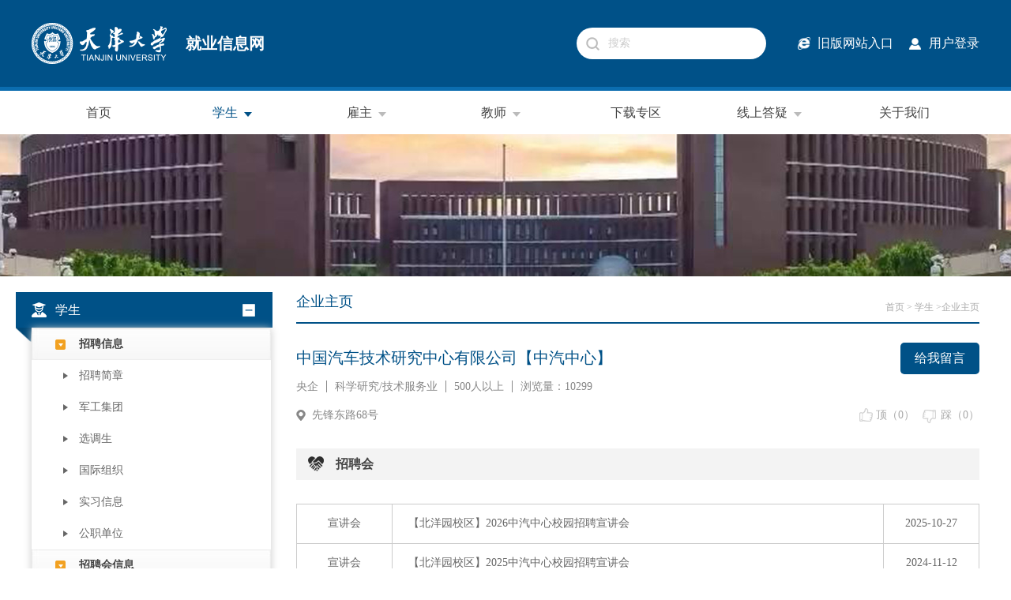

--- FILE ---
content_type: text/html; charset=utf-8
request_url: https://job.tju.edu.cn/company/index/id/3452.html
body_size: 7359
content:
<!DOCTYPE html>
<html>
<head>
    <meta http-equiv="X-UA-Compatible" content="IE=edge" />
    <meta http-equiv="Content-Type" content="text/html; charset=utf-8" />
    <title>企业主页|中国汽车技术研究中心有限公司|天津大学就业指导中心</title>
    <meta name="keywords" content="天津大学就业指导中心,企业主页,中国汽车技术研究中心有限公司" />
    <meta name="description" content="天津大学就业指导中心企业主页" />
    <link rel="stylesheet" type="text/css" href="/Publicweb/css/index.css?1142447872">
    <link href="/Publicweb/css/rili.css" type="text/css" rel="stylesheet" />
    <link rel="stylesheet" type="text/css" href="/Publicweb/css/font-awesome.css">
    <script type="text/javascript" src="/Public/js/jquery-3.3.1.min.js"></script>
    <link rel="stylesheet" href="/Publicweb/css/responsiveslides.css">
    <script type="text/javascript" src="/Publicweb/js/responsiveslides.min.js"></script>
    <script type="text/javascript" src="/Publicweb/js/schedule.js"></script>
    <script type="text/javascript" src="/Public/js/base.js"></script>
</head>
<body >
    <div class="header">
        <div class="main">
            <a href="http://job.tju.edu.cn" class="logo" style="display: flex;align-items: center"><img src="/Uploads/2020-03-14/5e6c8053ad3a0.png" style="align-items: center;max-height: 65px;vertical-align: middle;"></a>
            <span class="sysname">就业信息网</span>
            <a href="http://job.tju.edu.cn/System" class="syslogin userlogin" target="_blank">用户登录</a>
            <a href="https://job.twt.edu.cn/" class="syslogin oldweb" target="_blank">旧版网站入口</a>
            <div class="sousuo">
                <form action="/search/index.html" method="post" onsubmit="return needkeywords();">
                    <input type="hidden" name="formhash" value="41f16dc0">
                    <input class="input" type="text" name="keywords" id="keywords" placeholder="搜索" autocomplete="off">
                    <input type="submit" value="" class="sub">
                </form>
            </div>
        </div>
    </div>
    <script type="text/javascript">
        function needkeywords(){
            if(jQuery('#keywords').val()==''){
                alert('请填写关键字!');
                return false;
            }
            return true;
        }
    </script>
    <div class="nav">
        <div class="main">
            <ul>
                <li ><a class="yiji" href="http://job.tju.edu.cn">首页</a></li>
               <!--  <li >
                   <a class="yiji" href="javascript:void(0);">办事大厅<span class="list"></span></a>
                    <ul class="erji">
                       <li><a href="/dangan/bdz.html"> 报到证办理</a></li>
                       <li><a href="/dangan/wy.html"> 违约办理</a></li>
                       <li><a href="/dangan/gp.html"> 改派</a></li>
                       <li><a href="/dangan/index.html"> 档案查询</a></li>
                   </ul>
               </li> -->
                <li class="hover">
                    <a class="yiji" href="javascript:void(0);">学生<span class="list"></span></a>
                    <ul class="erji">
                        <li><a href="/correcruit/index.html">招聘信息</a></li>
                        <li><a href="/recruitment/index.html">招聘会信息</a></li>
                        <li><a href="/careerquiz/index.html">生涯教育</a></li>
                        <li><a href="/dangan/bsdt.html">政策手续</a></li>
                    </ul>
                </li>
                <li >
                    <a class="yiji" href="javascript:void(0);">雇主<span class="list"></span></a>
                    <ul class="erji">
                        <li><a href="/academeint/index.html">院系介绍</a></li>
                        <li><a href="/news/index/cate/6.html">生源信息</a></li>
                        <li><a href="/recruitguide/index.html">网站使用手册</a></li>
                        <li><a href="/employgroup/index.html">联系院系</a></li>
                        <li><a href="http://job.tju.edu.cn/System/Company/addrecruitment.html" target="_blank">招聘简章发布</a></li>
                        <li><a href="http://job.tju.edu.cn/System/Company/addxj.html" target="_blank">招聘会预约</a></li>
                                                
                    </ul>
                </li>
                <li >
                    <a class="yiji" href="javascript:void(0);">教师<span class="list"></span></a>
                    <ul class="erji">
                                                <li><a href="http://job.tju.edu.cn/System" target="_blank">就业管理</a></li>
                        <li><a href="/news/index/cate/17.html">师资培训</a></li>
                    </ul>
                
                <li ><a class="yiji" href="/download/index.html">下载专区</a></li>
                <li >
                    <a class="yiji" href="javascript:void(0);">线上答疑<span class="list"></span></a>
                    <ul class="erji">
                        <li><a href="/feedback/index/type/1.html">学生</a></li>
                        <li><a href="/feedback/index/type/2.html">用人单位</a></li>
                    </ul>
                </li>


                <li ><a class="yiji" href="/contact/index.html">关于我们</a></li>
            </ul>
        </div>
    </div>
<div class="banner2"></div>
<script>
    $(function(){
        $('.opennav').click(function(){
            var obj=$(this).parents('.nav1');
            $('.nav1').addClass('nav-close');
            if(obj.hasClass('nav-open')){
                obj.addClass('nav-close');
                obj.removeClass('nav-open');
            }else{
                $('.nav1').removeClass('nav-open');
                obj.addClass('nav-open');
                obj.removeClass('nav-close');
            }
        })
    })
</script>
<div class="con clearfix">
    <div class="main">
        <div class="lnav">
            <div class="nav1 nav-open">
                <div class="title opennav">
                    <p class="navbg"></p>
                    <div class="titcon">
                        <p class="navtit stuicon">学生</p>
                        <a href="javascript:void(0);" class="opena"></a>
                    </div>
                </div>
                <ul class="clearfix navlist">
                    <li class="navtab"><p>招聘信息</p></li>
                                        <li class="navli "><a href="/correcruit/index.html">招聘简章</a></li>
                    <li class="navli "><a href = "/correcruit/index/type/3.html"> 军工集团</a></li>
                    <li class="navli "><a href = "/news/index/cate/14.html">选调生</a></li>
                    <li class="navli "><a href = "/correcruit/index/type/1.html"> 国际组织</a></li>
                    <li class="navli "><a href="/correcruit/index/type/2.html"> 实习信息</a></li>
                    <li class="navli "><a href = "/news/index/cate/18.html">公职单位</a></li>
                                    
                    <li class="navtab"><p>招聘会信息</p></li>
                    <li class="navli "><a href="/recruitment/index2.html"> 宣讲会信息</a></li>
                    <li class="navli "><a href="/recruitment/index.html"> 双选会信息</a></li>
                    <li class="navli "><a href="/shuangxuanhuis/index.html"> 空中双选会</a></li>
                    <li class="navli "><a href="/xuanjianghuis/index.html"> 空中宣讲会</a></li>
                                        <li class="navtab"><p>生涯教育</p></li>
                    <li class="navli"><a href="http://job.tju.edu.cn/System" target="_blank">咨询预约</a></li>
                    <li class="navli "><a href = "/careerquiz/index.html"> 职业测评</a></li>
                    <li class="navli "><a href = "/news/work/cate/10.html"> 就业指导</a></li>
                    <li class="navtab"><p>政策手续</p></li>
                    <li class="navli "><a href="/dangan/zclj/type/2.html"> 毕业派遣</a></li>
                    <li class="navli "><a href="/dangan/zclj/type/1.html"> 毕业生线上签约流程</a></li>
                    <li class="navli "><a href="/dangan/zclj/type/3.html"> 出国（境）留学</a></li>
                    <li class="navli "><a href="/dangan/zclj/type/4.html"> 档案相关手续</a></li>
                    <li class="navli "><a href="/dangan/zclj/type/5.html"> 档案查询</a></li>
                    <li class="navli "><a href="/lixiao/index.html"> 离校相关手续</a></li>
                    <li class="navli "><a href="/news/index/cate/20.html"> 政策文件</a></li>
                    <li class="navli "><a href="/news/index/cate/21.html"> 常见问题</a></li>
                                    </ul>
            </div>
            <div class="nav1 nav-close">
                <div class="title opennav">
                    <p class="navbg"></p>
                    <div class="titcon">
                        <p class="navtit gzicon">雇主</p>
                        <a href="javascript:void(0);" class="opena"></a>
                    </div>
                </div>
                <ul class="clearfix navlist">
                    <li class="navli "><a href="/academeint/index.html"> 院系介绍</a></li>
                    <li class="navli "><a href="/news/index/cate/6.html"> 生源信息</a></li>
                    <li class="navli "><a href="/recruitguide/index.html"> 网站使用手册</a></li>
                    <li class="navli "><a href="/employgroup/index.html"> 联系院系</a></li>
                    <li class="navli"><a href="http://job.tju.edu.cn/System/Company/addrecruitment.html" target="_blank">招聘简章发布</a></li>
                    <li class="navli"><a href="http://job.tju.edu.cn/System/Company/addxj.html" target="_blank">招聘会预约</a></li>
                </ul>
            </div>
            <div class="nav1 nav-close">
                <div class="title opennav">
                    <p class="navbg"></p>
                    <div class="titcon">
                        <p class="navtit teaicon">教师</p>
                        <a href="javascript:void(0);" class="opena"></a>
                    </div>
                </div>
                <ul class="clearfix navlist">
                                        <li class="navli"><a href="http://job.tju.edu.cn/System" target="_blank">就业管理</a></li>
                    <li class="navli ">
                        <a href="/news/index/cate/17.html">师资培训</a>
                    </li>
                </ul>
            </div>
            <div class="btitle">
                <div class="l">招聘会信息</div>
                <a href="/recruitment/index.html" class="more">More+</a>
            </div>
            <ul class="rmzph clearfix">
                <li>
                    <a href="/recruitment/content/type/2/id/5910.html" title="【北洋园校区】中烟机械秦皇岛烟草机械有限责任公司2026年公开招聘">
                        <div class="l">
                            <div class="up">1月</div>
                            <div class="down">20</div>
                        </div>
                        <div class="r">
                            <p class="up">【北洋园校区】中烟机械秦皇岛烟草机械有限责任公司2026年公开招聘</p>
                            <p class="down">2026/01/20 15:25</p>
                        </div>
                    </a>
                </li><li>
                    <a href="/recruitment/content/type/2/id/5908.html" title="【北洋园校区】天津水务集团2026年天津大学专场校园招聘">
                        <div class="l">
                            <div class="up">1月</div>
                            <div class="down">20</div>
                        </div>
                        <div class="r">
                            <p class="up">【北洋园校区】天津水务集团2026年天津大学专场校园招聘</p>
                            <p class="down">2026/01/20 10:25</p>
                        </div>
                    </a>
                </li><li>
                    <a href="/recruitment/content/type/1/id/161.html" title="天津大学2026届“国优计划”毕业生双选会暨天津市“三校一院”师范毕业生双选会">
                        <div class="l">
                            <div class="up">11月</div>
                            <div class="down">22</div>
                        </div>
                        <div class="r">
                            <p class="up">天津大学2026届“国优计划”毕业生双选会暨天津市“三校一院”师范毕业生双选会</p>
                            <p class="down">2025/11/22 09:00</p>
                        </div>
                    </a>
                </li><li>
                    <a href="/recruitment/content/type/1/id/160.html" title="天津大学医科秋季专场招聘会">
                        <div class="l">
                            <div class="up">10月</div>
                            <div class="down">30</div>
                        </div>
                        <div class="r">
                            <p class="up">天津大学医科秋季专场招聘会</p>
                            <p class="down">2025/10/30 10:00</p>
                        </div>
                    </a>
                </li>            </ul>
            <div class="btitle">
                <div class="l">通知公告</div>
                <a href="/news/index/cate/1.html" class="more">More+</a>
            </div>
            <ul class="gonggao clearfix">
                <li>
                    <a href="/news/content/id/2613.html">
                    <span class="dian">• </span>天津大学2025年秋季校园招聘活动邀请函                    </a>
                </li><li>
                    <a href="/news/content/id/2616.html">
                    <span class="dian">• </span>关于企业入校招聘活动入校方式的通知                    </a>
                </li><li>
                    <a href="/news/content/id/2551.html">
                    <span class="dian">• </span>天津大学2025年春季校园招聘活动邀请函                    </a>
                </li><li>
                    <a href="/news/content/id/2673.html">
                    <span class="dian">• </span>关于诚邀参加第十六届“河北省高层次人才 引进交流大会”的函                    </a>
                </li><li>
                    <a href="/news/content/id/2668.html">
                    <span class="dian">• </span>江西省引培生                    </a>
                </li><li>
                    <a href="/news/content/id/2667.html">
                    <span class="dian">• </span>关于开展2025年“百校千企”线上人才对接 活动（2026届毕业生）的公告                    </a>
                </li><li>
                    <a href="/news/content/id/2636.html">
                    <span class="dian">• </span>《2025—2026 年成都市新都区重点产业领域企业急需紧缺专业技术人才需求目录》                    </a>
                </li>            </ul>
        </div>
        <div class="rnav">
            <div class="top">
                <div class="l">企业主页</div>
                <div class="weizhi"><a href="/index/index.html">首页</a> > 学生 >企业主页</div>
            </div>
    <div class='right-content'>
		<div class="company_index clearfix">
		    <div class="p1">
		    	中国汽车技术研究中心有限公司【中汽中心】		    	                <a class="company_ly" onclick="return com_message();">给我留言</a>
		    </div>
		    <div class="p2"><span>央企</span><span>科学研究/技术服务业</span><span>500人以上</span><span class="span1">浏览量：10299</span></div>
			<div class="p4 clearfix">
				<div class="p3" style="float:left;">先锋东路68号</div>
				<div class="p4_a clearfix">
				<a class="a1" id="dinga" href="javascript:void(0)" onclick="js_dingcai(3452,1);">顶（<font id='js_d'>0</font>）</a>
				<a class="a2" id="caia" href="javascript:void(0)" onclick="js_dingcai(3452,2);">踩（<font id='js_c'>0</font>）</a>
				</div>
			</div>
		    <script type="text/javascript">
			function js_dingcai(id,type){
				 $.ajax({
					url:"http://job.tju.edu.cn/System/Student/dingcaicompany/type/"+type+"/company_id/"+id+".html",
					type:"get",
					dataType:"json",
					success:function(data){
						if(data.state==1){
							if(type==1){
								var html=$('#js_d').html();
								jQuery('#js_d').html(parseInt(html)+1);
							}else if(type==2){
							    var html=$('#js_c').html();
								jQuery('#js_c').html(parseInt(html)+1);
							}

						}else if(data.state==2){
							if(data.type==1){
								alert('您已经顶过该企业！');
							}else if(data.type==1){
								alert('您已经踩过该企业！');
							}
						}else if(data.state==3){
							if(confirm('您还没有登录就业管理系统，请前往就业管理系统登录！')){
								window.open("http://job.tju.edu.cn/System");
							}else{
								return false;
							}
						}else if(data.state==4){
							alert('操作失败！');
						}

					},
					error : function() {
						alert('fail');
					}
				});
			}
			</script>
					</div>
										<div class="company_index_info">
		    <div class="company_index_info_title"><p class="p2">招聘会</p></div>
		    <table class="company_index_info_zph">
			     <tr>
				    <td class="tdc">宣讲会</td>
				    <td width="*"><a href="/recruitment/content/type/2/id/5748.html" target="_blank">【北洋园校区】2026中汽中心校园招聘宣讲会</a></td>
				    <td class="tdc">2025-10-27</td>
				 </tr><tr>
				    <td class="tdc">宣讲会</td>
				    <td width="*"><a href="/recruitment/content/type/2/id/4794.html" target="_blank">【北洋园校区】2025中汽中心校园招聘宣讲会</a></td>
				    <td class="tdc">2024-11-12</td>
				 </tr><tr>
				    <td class="tdc">宣讲会</td>
				    <td width="*"><a href="/recruitment/content/type/2/id/3808.html" target="_blank">【北洋园校区】2024中汽中心校园招聘宣讲会</a></td>
				    <td class="tdc">2023-11-26</td>
				 </tr><tr>
				    <td class="tdc">宣讲会</td>
				    <td width="*"><a href="/recruitment/content/type/2/id/2909.html" target="_blank">【北洋园校区】中国汽车技术研究中心有限公司2023春季校园招聘暨2024提前批招聘宣讲会火热来袭!</a></td>
				    <td class="tdc">2023-04-22</td>
				 </tr><tr>
				    <td class="tdc">宣讲会</td>
				    <td width="*"><a href="/recruitment/content/type/2/id/1723.html" target="_blank">【北洋园校区】中国汽车技术研究中心有限公司2022校园招聘 </a></td>
				    <td class="tdc">2021-09-22</td>
				 </tr><tr>
				    <td class="tdc">双选会</td>
				    <td width="*"><a href="/recruitment/content/type/1/id/102.html" target="_blank">【更新疫情防控要求】天津大学实习&amp;就业促进周|“千校万岗·就业有位来”天津大学2021年度实习生招聘暨2021届毕业生补录双选会邀请函</a></td>
				    <td class="tdc">2021-05-28</td>
				 </tr><tr>
				    <td class="tdc">双选会</td>
				    <td width="*"><a href="/recruitment/content/type/1/id/92.html" target="_blank">天津大学-南开大学2021届毕业生联合双选会 用人单位邀请函</a></td>
				    <td class="tdc">2020-12-18</td>
				 </tr><tr>
				    <td class="tdc">宣讲会</td>
				    <td width="*"><a href="/recruitment/content/type/2/id/268.html" target="_blank">【北洋园校区】中国汽车技术研究中心有限公司2021校园招聘 </a></td>
				    <td class="tdc">2020-10-10</td>
				 </tr>			</table>
		</div>
						<div class="company_index_info">
		    <div class="company_index_info_title" style=" margin-bottom:10px"><p class="p3">招聘简章</p></div>
			<ul class="company_index_info_zpul">
			   <li>
				  <a class="lizw" href="/correcruit/content/id/63985.html" target="_blank">
				  <div class="zw_title clearfix">
				  <p class="p1">管理培训生/技术研发/检验认证/行业与政策研究等岗位</p>
				  <p class="p2">2024-09-17</p>
				  </div>
				  <div class="zw_cate" style="position:relative;">
				  天津市 / 其他人员 / 本科				  <div style=" position:absolute; top:0px; right:0px; color: #fff; width: 100px; height: 30px;border-radius: 5px; border: 1px solid #fdb902; background-color: #fdb902; text-align: center; cursor: pointer;">投递简历</div>
				  </div>
				  </a>
			   </li><li>
				  <a class="lizw" href="/correcruit/content/id/49925.html" target="_blank">
				  <div class="zw_title clearfix">
				  <p class="p1">汽车类、机械类、电子电气类、计算机类、软件类、通信类、经济类、管理类  技术研发、检验认证、行业与政策研究、标准制定、咨询服务、职能管理、市场营销等岗位  招聘专业需求：车辆工程、机械设计、能源动力、通信工程、控制工程、电气工程、电子信息、计算机类、交通运输、人工智能、市场营销、金融学、会计学、管理学等</p>
				  <p class="p2">2023-04-20</p>
				  </div>
				  <div class="zw_cate" style="position:relative;">
				  不限				  <div style=" position:absolute; top:0px; right:0px; color: #fff; width: 100px; height: 30px;border-radius: 5px; border: 1px solid #fdb902; background-color: #fdb902; text-align: center; cursor: pointer;">投递简历</div>
				  </div>
				  </a>
			   </li><li>
				  <a class="lizw" href="/correcruit/content/id/49868.html" target="_blank">
				  <div class="zw_title clearfix">
				  <p class="p1">汽车类/机械类/电子电气类/计算机类/软件类/通信类/经济类/管理类/技术研发/检验认证/行业与政策研究/标准制定/咨询服务/职能管理/市场营销</p>
				  <p class="p2">2023-04-18</p>
				  </div>
				  <div class="zw_cate" style="position:relative;">
				  天津市 / 本科				  <div style=" position:absolute; top:0px; right:0px; color: #fff; width: 100px; height: 30px;border-radius: 5px; border: 1px solid #fdb902; background-color: #fdb902; text-align: center; cursor: pointer;">投递简历</div>
				  </div>
				  </a>
			   </li><li>
				  <a class="lizw" href="/correcruit/content/id/44831.html" target="_blank">
				  <div class="zw_title clearfix">
				  <p class="p1">技术研发岗/管理培训生/检验认证岗/行业与政策研究岗/咨询服务岗/职能管理岗/市场营销岗</p>
				  <p class="p2">2022-11-07</p>
				  </div>
				  <div class="zw_cate" style="position:relative;">
				  天津市 / 其他人员 / 本科 / 8000-10000				  <div style=" position:absolute; top:0px; right:0px; color: #fff; width: 100px; height: 30px;border-radius: 5px; border: 1px solid #fdb902; background-color: #fdb902; text-align: center; cursor: pointer;">投递简历</div>
				  </div>
				  </a>
			   </li><li>
				  <a class="lizw" href="/correcruit/content/id/32978.html" target="_blank">
				  <div class="zw_title clearfix">
				  <p class="p1">标准研究/政策研究/检测检验/技术研发/运营策划/管培生</p>
				  <p class="p2">2022-03-10</p>
				  </div>
				  <div class="zw_cate" style="position:relative;">
				  天津市 / 江苏省 / 浙江省 / 湖北省 / 广东省 / 工程技术人员 / 硕士 / 10000以上				  <div style=" position:absolute; top:0px; right:0px; color: #fff; width: 100px; height: 30px;border-radius: 5px; border: 1px solid #fdb902; background-color: #fdb902; text-align: center; cursor: pointer;">投递简历</div>
				  </div>
				  </a>
			   </li><li>
				  <a class="lizw" href="/correcruit/content/id/17569.html" target="_blank">
				  <div class="zw_title clearfix">
				  <p class="p1">汽车检测工程师、软件工程师等多种岗位</p>
				  <p class="p2">2021-03-25</p>
				  </div>
				  <div class="zw_cate" style="position:relative;">
				  天津市 / 江苏省 / 湖北省 / 广东省 / 云南省 / 工程技术人员 / 本科 / 10000以上				  <div style=" position:absolute; top:0px; right:0px; color: #fff; width: 100px; height: 30px;border-radius: 5px; border: 1px solid #fdb902; background-color: #fdb902; text-align: center; cursor: pointer;">投递简历</div>
				  </div>
				  </a>
			   </li><li>
				  <a class="lizw" href="/correcruit/content/id/12964.html" target="_blank">
				  <div class="zw_title clearfix">
				  <p class="p1">大数据分析工程师</p>
				  <p class="p2">2020-12-16</p>
				  </div>
				  <div class="zw_cate" style="position:relative;">
				  北京市 / 天津市 / 科学研究人员 / 硕士 / 10000以上				  <div style=" position:absolute; top:0px; right:0px; color: #fff; width: 100px; height: 30px;border-radius: 5px; border: 1px solid #fdb902; background-color: #fdb902; text-align: center; cursor: pointer;">投递简历</div>
				  </div>
				  </a>
			   </li><li>
				  <a class="lizw" href="/correcruit/content/id/12963.html" target="_blank">
				  <div class="zw_title clearfix">
				  <p class="p1">汽车检测工程师</p>
				  <p class="p2">2020-12-16</p>
				  </div>
				  <div class="zw_cate" style="position:relative;">
				  天津市 / 浙江省 / 湖北省 / 广东省 / 云南省 / 工程技术人员 / 硕士 / 10000以上				  <div style=" position:absolute; top:0px; right:0px; color: #fff; width: 100px; height: 30px;border-radius: 5px; border: 1px solid #fdb902; background-color: #fdb902; text-align: center; cursor: pointer;">投递简历</div>
				  </div>
				  </a>
			   </li>			</ul>
		</div>
				    </div>
<div class="blackbg"></div>
<div class="t_log_box">
     <a class="tc_close"></a>
	 <form action="/company/domessage.html" method="post">
	 <input type="hidden" name="cid" value="3452" />
	 <textarea name="content" class="t_textarea"></textarea>
	 <input type="submit" class="jianlibtn" value="发送留言" onclick="return needwrite();" />
	 </form>
</div>
<script type="text/javascript">
function com_message(){
    $.ajax({
		url:"/company/message.html",
		type:"get",
		dataType:"json",
		success:function(data){
			if(data.state==2){
			    $('.blackbg').css('display','block');
			    $('.t_log_box').css('display','block');
			    var wSreenHeight=$(window).height();
				var wSreenWidth=$(window).width();
				var lHeight=$(".t_log_box").height() + 60;
				var lWidth=$(".t_log_box").width();
				var top=(wSreenHeight-lHeight)/2;
				var left=(wSreenWidth-lWidth)/2;
				$(".t_log_box").css({"top":top,"left":left});
			}else if(data.state==1){
				if(confirm('您还没有登录就业管理系统，请前往就业管理系统登录！')){
					window.open("http://job.tju.edu.cn/System");
				}else{
					return false;
				}
			}

		},
		error : function() {
            alert('fail');
        }
	});
}
$(".tc_close").bind("click",function(){
	$('.js_jianli').html('');
	$('.js_sid').html('');
	$('.blackbg').css('display','none');
	$('.t_log_box').css('display','none');
})
function needwrite(){
	var content=$("textarea[name='content']");
	if($.trim(content.val())==''){
		alert("请填写留言内容！");
		content.focus();
		return false;
	}
	return true;
}
</script>
</div>
</div>
</div>
    <div class="footer clearfix">
        <div class="up">
             <img src='/Publicweb/images/top.png' id ='totop' >
            <div class="main" style="overflow: hidden;">
                <div class="list" style="width:250px;">
                    <ul>
                       <li>办公时间（节假日除外）</li>
                       <li>上午：8:30-12:00 </li>
                       <li>下午：13:00-16:30</li>
                   </ul>
               </div>
               <div class="list" style="width:260px;">
                   <ul>
                       <li>联系地址</li>
                       <li>卫津路校区：天津市南开区卫津路92号天津大学卫津路校区大学生活动中心101、102室</li>
                       <li>北洋园校区：天津市海河教育园区雅观路135号天津大学北洋园校区大通学生中心C107、109室</li>
                   </ul>
               </div>
                <div class="list" style="width:360px;">
                   <ul>
                        <li>联系方式</li>
                        <li style="margin-bottom: 0;">学生咨询：022-83613600（卫津路校区）</li>
                        <li><span style="padding-left:70px;">022-27401081转8002（北洋园校区）</span></li>
                        <li style="margin-bottom: 0;">雇主咨询：022-83613600（卫津路校区）</li>
                        <li><span style="padding-left:70px;">022-27401081转8000或8001（北洋园校区）</span></li>
                   </ul>
               </div>
               
                                <div class="weixin">
                    <img src="/Uploads/2020-04-28/5ea7fc1ad1e76.jpg">
                    <p>天津大学就业服务平台</p>
                </div>
                                                <div class="weixin" style="width:130px;">
                    <img src="/Uploads/2020-04-28/5ea7fbd82000c.jpg">
                    <p>天大就业</p>
                </div>
                            </div>
        </div>
        <div class="down">
            天津大学就业指导中心 版权所有<br/>
            <a href="http://www.beian.miit.gov.cn/" target="_blank">津ICP备05004358号-1 津教备0316号 津公网安备 12010402000425号</a>
        </div>
    </div>
    <script>
    $(function(){
        $('#totop').click(function(){
            $("html,body").stop().animate({scrollTop: 0});
        });
    });
</script>
<script>
var _hmt = _hmt || [];
(function() {
  var hm = document.createElement("script");
  hm.src = "https://hm.baidu.com/hm.js?d776a6ba4e29b544e77078167dd2344b";
  var s = document.getElementsByTagName("script")[0]; 
  s.parentNode.insertBefore(hm, s);
})();
</script>
</body>
</html>

--- FILE ---
content_type: text/css
request_url: https://job.tju.edu.cn/Publicweb/css/responsiveslides.css
body_size: 1087
content:
@charset "utf-8";

/* rslides */
.rslides{
	position:relative;
	list-style:none;
	overflow:hidden;
	width:100%;
	padding:0;
	margin:0;
}
.rslides li{
	-webkit-backface-visibility:hidden;
	position:absolute;
	display:none;
	width:100%;
	left:0;
	top:0;
}
.rslides li:first-child{
	position:relative;
	display:block;
	float:left;
}
.rslides li a{
	width: 100%;
	/*height: 480px;*/
	display: block;
	background-repeat: no-repeat;
	background-position: center;
	background-size: 100%;
}
.rslides img{
	display:block;
	height:auto;
	float:left;
	width:100%;
	border:0;
	max-height: 480px;
}
/*pager*/
.callbacks_tabs.callbacks1_tabs{margin-top:-40px; position:absolute;z-index:100;margin-bottom:20px;right: 0;left: 0;margin: auto;width: 100%;text-align: center;bottom: 15px;}
.callbacks_tabs.callbacks1_tabs li{display:inline-block;width:12px;height:12px;margin-left:5px;position:relative;}
.callbacks_tabs.callbacks1_tabs li a{display:inline-block;width:12px;height:12px;position:absolute; left:0; z-index:1000; background-color: #fff;text-indent:-1000em;}
.callbacks_tabs.callbacks1_tabs li.callbacks_here a{background-color: #e7a71c;}
.callbacks_tabs.callbacks1_tabs li.callbacks_here{background-color: #e7a71c;}
.callbacks_container li p{text-align: left; font-size: 16px;width: 700px;overflow: hidden; color: #cccccc; position: absolute; bottom: 15px; margin-left: 50%;left: -570px; z-index: 7;white-space: nowrap;text-overflow: ellipsis;}
.callbacks_container .bg{width:1200px!important;height:50px;position:absolute;background-image: url(../images/tmbj.png);bottom:0;left:0;right:0;margin:0 auto;/*border-top:1px solid #fff;*//*filter:alpha(opacity=30);opacity:.3;*/z-index:5;}
/* Callback example */
.callbacks_container{
	/*margin-bottom:2px;*/
	position:relative;
	width:100%;
	max-width:100%;
	text-align:center;
	float: left;
}

.callbacks{
	position:relative;
	list-style:none;
	overflow:hidden;
	width:100%;
	padding:0;
	margin:0;
}
.callbacks li{
	position:absolute;
	width:100%;
	left:0;
	top:0;
}
.callbacks img{
	display:block;
	position:relative;
	z-index:1;
	height:auto;
	width:100%;
	border:0;
}
.callbacks .caption{
	display:block;
	position:absolute;
	z-index:2;
	font-size:20px;
	text-shadow:none;
	color:#fff;
	background:#000;
	background:rgba(0,0,0, .8);
	left:0;
	right:0;
	bottom:0;
	padding:10px 20px;
	margin:0;
	max-width:none;
}
.callbacks_nav{
	display:block;width:50px;height:100px;z-index: 100;position:absolute;bottom:210px;background-color: rgba(0,0,0,0.3); text-indent:-1000em;cursor:pointer;background-position:0 -172px;right: 50%;margin-right: 540px;background-image:url(../images/zuo.png);background-position: center;background-repeat: no-repeat;
}
.callbacks_container .callbacks_nav:hover{background-color: rgba(0,0,0,0.6);}
/*.callbacks_nav:active{opacity:1.0;}*/
.callbacks_nav.next{
	background-position:-23px -172px;left: 50%;margin-left: 540px;background-image:url(../images/you.png); background-position: center;background-repeat: no-repeat;
}

@media screen and (max-width:600px){
	.callbacks_nav{
		top:47%;
	}
}

--- FILE ---
content_type: application/javascript
request_url: https://job.tju.edu.cn/Public/js/base.js
body_size: 9261
content:
$(function(){
	// 全选
 $('.checkbox:enabled').click(function(){
        var len=$('.checkbox:enabled').length;
        var checklen=$('.checkbox:checked').length;
        if(len==checklen){
            $('.checkall').prop('checked',true);
        }else{
            $('.checkall').prop('checked',false);
        }
    })
 // 全选
$('.checkall').click(function(){
    var check=$(this).prop('checked');
    if(check){
        $('.checkbox:enabled').each(function(){
            $(this).prop('checked',true);
        })
    }else{
        $('.checkbox:enabled').each(function(){
            $(this).prop('checked',false);
        })
    }
});
})
var addrowdirect = 0;
var addrowkey = 0;
function addrow(obj, type) {
	var table = obj.parentNode.parentNode.parentNode.parentNode.parentNode;
	if(!addrowdirect) {
		var row = table.insertRow(obj.parentNode.parentNode.parentNode.rowIndex);
	} else {
		var row = table.insertRow(obj.parentNode.parentNode.parentNode.rowIndex + 1);
	}
	var typedata = rowtypedata[type];
	for(var i = 0; i <= typedata.length - 1; i++) {
		var cell = row.insertCell(i);
		cell.colSpan = typedata[i][0];
		var tmp = typedata[i][1];
		if(typedata[i][2]) {
			cell.className = typedata[i][2];
		}
		tmp = tmp.replace(/\{(n)\}/g, function($1) {return addrowkey;});
		tmp = tmp.replace(/\{(\d+)\}/g, function($1, $2) {return addrow.arguments[parseInt($2) + 1];});
		cell.innerHTML = tmp;
	}
	addrowkey ++;
	addrowdirect = 0;
}
function checkall(form,checkall){
	count = 0;
	for(var i = 0; i < form.elements.length; i++) {
		var e = form.elements[i];
		if(e.name && e.name != checkall && !e.disabled) {
			e.checked = form.elements[checkall].checked;
			if(e.checked) {
				count++;
			}
		}
	}
}

//省市区三级选择
function hd_province(keyword,province,city){
	$('#'+keyword+'3').html('<option value="">区/县</option>');
	if(province){
		$.ajax({
			type:"POST", //AJAX提交方式为GET提交
			url:"/System/Ajax/doprovince", //处理页的URL地址
			data:{"province":province},//要传递的参数
			datatype:'json',
			success:function(data){ //成功后执行的方法
				var html='<option value="">市/地区</option>';
				if(data){
					data = eval(data);
					for(i=0;i<data.length;i++){
						if(city==data[i].id){
							html +='<option value="'+data[i].id+'" selected="selected">'+data[i].name+'</option>';
						}else{
							html +='<option value="'+data[i].id+'">'+data[i].name+'</option>';
						}
					}
					
				}
				$('#'+keyword+'2').html(html);
			},
		});
	}else{
		$('#'+keyword+'2').html('<option value="">市/地区</option>');
	}
}
function hd_city(keyword,city,district){
	province = $("select[id='"+keyword+"1']").val();
	if(province && city){
		$.ajax({
			type:"POST", //AJAX提交方式为GET提交
			url:"/System/Ajax/docity", //处理页的URL地址
			data:{"province":province,"city":city},//要传递的参数
			datatype:'json',
			success:function(data){ //成功后执行的方法
				var html='<option value="">区/县</option>';
				if(data){
					data = eval(data);
					for(i=0;i<data.length;i++){
						if(district==data[i].id){
							html +='<option value="'+data[i].id+'" selected="selected">'+data[i].name+'</option>';
						}else{
							html +='<option value="'+data[i].id+'">'+data[i].name+'</option>';
						}
					}
					
				}
				$('#'+keyword+'3').html(html);
			},
		});
	}else{
		$('#'+keyword+'3').html('<option value="">区/县</option>');
	}
}
//省市区三级选择
function hd_szdprovince(keyword,province,city){
	$('#'+keyword+'3').html('<option value="">区/县</option>');
	if(province){
		$.ajax({
			type:"POST", //AJAX提交方式为GET提交
			url:"/System/Ajax/doprovince", //处理页的URL地址
			data:{"province":province},//要传递的参数
			datatype:'json',
			success:function(data){ //成功后执行的方法
				var html='<option value="">市/地区</option>';
				if(data){
					data = eval(data);
					for(i=0;i<data.length;i++){
						if(city==data[i].id){
							html +='<option value="'+data[i].id+'" selected="selected">'+data[i].name+'</option>';
						}else{
							html +='<option value="'+data[i].id+'">'+data[i].name+'</option>';
						}
					}
					
				}
				$('#'+keyword+'2').html(html);
			},
		});
	}else{
		$('#'+keyword+'2').html('<option value="">市/地区</option>');
	}
}
function hd_szdcity(keyword,city,district){
	province = $("select[name='"+keyword+"1']").val();
	if(province && city){
		$.ajax({
			type:"POST", //AJAX提交方式为GET提交
			url:"/System/Ajax/docity", //处理页的URL地址
			data:{"province":province,"city":city},//要传递的参数
			datatype:'json',
			success:function(data){ //成功后执行的方法
				var html='<option value="">区/县</option>';
				if(data){
					data = eval(data);
					for(i=0;i<data.length;i++){
						if(district==data[i].id){
							html +='<option value="'+data[i].id+'" selected="selected">'+data[i].name+'</option>';
						}else{
							html +='<option value="'+data[i].id+'">'+data[i].name+'</option>';
						}
					}
					
				}
				$('#'+keyword+'3').html(html);
			},
		});
	}else{
		$('#'+keyword+'3').html('<option value="">区/县</option>');
	}
}
function hd_init_district(id,index){
	var district = document.getElementById("hd_city");
	district.options.length = 0;
	district.options.add(new Option("请选择",0));
	var t =1;
	var k;
	if(id!=0){
		for(var i=0;i<info_city[id].length;i++){
			district.options.add(new Option(info_city[id][i][1],info_city[id][i][0]));
			if(info_city[id][i][0] ==index){
				k = t;
			}
			t++;
		}
		district.selectedIndex = k;
	}
}
function hd_init_zhuanye(id,index){
	var district = document.getElementById("hd_city");
	district.options.length = 0;
	district.options.add(new Option("专业",0));
	var t =1;
	var k;
	if(id!=0){
		for(var i=0;i<info_city[id].length;i++){
			district.options.add(new Option(info_city[id][i][1],info_city[id][i][0]));
			if(info_city[id][i][0] ==index){
				k = t;
			}
			t++;
		}
		district.selectedIndex = k;
	}
}
function hd_init_city(id,index){
	var district = document.getElementById("hd_city");
	district.options.length = 0;
	district.options.add(new Option("请选择城市",0));
	var t =1;
	var k;
	if(id!=0){
		for(var i=0;i<info_citys[id].length;i++){
			district.options.add(new Option(info_citys[id][i][1],info_citys[id][i][0]));
			if(info_citys[id][i][0] ==index){
				k = t;
			}
			t++;
		}
		district.selectedIndex = k;
	}
}
function loginout(){
	if(confirm('确认退出账号？')){
		return true;
	}else{
		return false
	}
}
function Isyx(yx){
	var reyx= /^[a-zA-Z0-9\_\-\.]+@[a-zA-Z0-9\_\-]+(\.[a-zA-Z0-9\_\-]+)+$/;
	return(reyx.test(yx));
}
function Phone(yx){
	var phone= /^(((13[0-9]{1})|(14[0-9]{1})|(15[0-9]{1})|(16[0-9]{1})|(17[0-9]{1})|(18[0-9]{1})|(19[0-9]{1}))+\d{8})$/;
	return(phone.test(yx));
}

function IsNum(num){
	var reNum=/^\d*$/;
	return(reNum.test(num));
}

function IsCode(num){
	var reNum=/^\d{6}$/;
	return(reNum.test(num));
}

// 密码强度判断
//字符类别判断
function CharMode(iN){
    if (iN>=48 && iN <=57) //数字
    return 1;
    if (iN>=65 && iN <=90) //大写字母
    return 2;
    if (iN>=97 && iN <=122) //小写字母
    return 4;
    else
    return 8; //特殊字符
}

//bitTotal函数
//计算当前密码中有多少种模式
function bitTotal(num){
    modes=0;
    for (i=0;i<4;i++){
        if (num & 1){
			modes++;
		} 
         num>>>=1;
	}
    return modes;
}

//checkStrong函数
//返回密码强度级别
function checkStrong(sPW){
    if (sPW.length<8){
        return 0; //密码太短
    }
    Modes=0;
    for (i=0;i<sPW.length;i++){
        //测试每一个字符类别并统计有多少种模式.
        Modes|=CharMode(sPW.charCodeAt(i));
		
    }
    return bitTotal(Modes);
}

//pwStrength函数
//当密码框失去焦点时,根据不同级别显示不同颜色
function pwStrength(pwd){
    $("#pwdLevel_1").css({'backgroundColor':'#d6d3d3'});
    $("#pwdLevel_2").css({'backgroundColor':'#d6d3d3'});
    $("#pwdLevel_3").css({'backgroundColor':'#d6d3d3'});
    if ($.trim(pwd)==0){
        $('input[name=level]').val(0);
        $("#pwdLevel_1").css({'backgroundColor':'#d6d3d3'});
        $("#pwdLevel_2").css({'backgroundColor':'#d6d3d3'});
        $("#pwdLevel_3").css({'backgroundColor':'#d6d3d3'});
    }else{
        S_level=checkStrong(pwd);
        $('input[name=level]').val(S_level);
        // 0 1 是弱 2是中 3是强
        if(S_level<=1){
            $("#pwdLevel_1").css({'backgroundColor':'#FF0000'});
        }
        if(S_level==2){
            $("#pwdLevel_1").css({'backgroundColor':'#FF0000'});
            $("#pwdLevel_2").css({'backgroundColor':'#FF9900'});
        }
        if(S_level>=3){
            $("#pwdLevel_1").css({'backgroundColor':'#FF0000'});
            $("#pwdLevel_2").css({'backgroundColor':'#FF9900'});
            $("#pwdLevel_3").css({'backgroundColor':'#060'});
        }
    }
    return;
}

